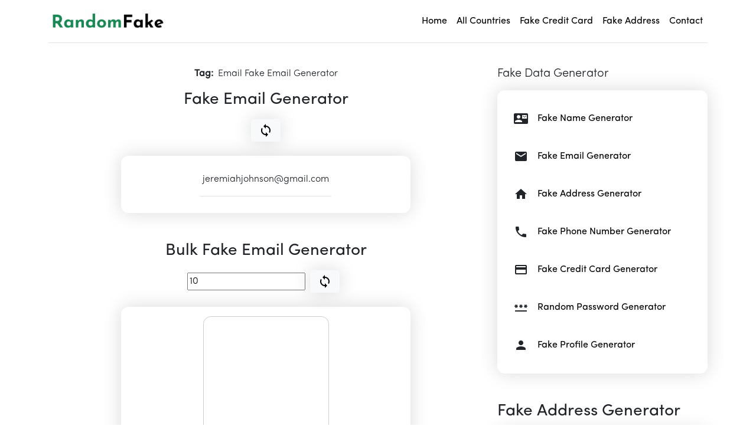

--- FILE ---
content_type: text/html; charset=utf-8
request_url: https://www.randomfake.com/random-fake-email-generator/email-fake-email-generator/
body_size: 4176
content:
<!DOCTYPE html>
<html lang="en">

<head>
    <meta name="google-site-verification" content="D2yIS-7EvlGXemFxIctRts7UQ0rSDd62FD2b9TrJ6rw" />
    <script async src="https://pagead2.googlesyndication.com/pagead/js/adsbygoogle.js?client=ca-pub-6274353341902359"
     crossorigin="anonymous"></script>

    <meta charset="UTF-8">
    <meta http-equiv="X-UA-Compatible" content="IE=edge">
    <meta name="viewport" content="width=device-width, initial-scale=1.0">
    <title>Email Fake Email Generator | Fake Email Generator | Fake Address Generator | Fake Name, Fake Credit Card, Fake Phone Number,
        Random Password Generator</title>
    <meta name="description"
        content="fake email generator, fake credit card number, random password generator, fake address generator, fake credit card generator, fake phone number, random address generator">
    <link rel="apple-touch-icon" sizes="180x180" href="/static/img/favicon/apple-touch-icon.png">
    <link rel="icon" type="image/png" sizes="32x32" href="/static/img/favicon/favicon-32x32.png">
    <link rel="icon" type="image/png" sizes="16x16" href="/static/img/favicon/favicon-16x16.png">
    <link rel="manifest" href="/static/img/favicon/site.webmanifest">
    <link href="https://fonts.googleapis.com/icon?family=Material+Icons" rel="stylesheet">
    <link rel="stylesheet" href="/static/css/bootstrap.min.css">
    <link rel="stylesheet" href="/static/css/style.css">
    <input type="hidden" name="csrfmiddlewaretoken" value="pg7J0BRlo3vADtq60GpzRJILELL2YzSNgoWVDVeLF17NpzVBVkz6dhSXGYBpUPcF">

    <!-- Google tag (gtag.js) -->
    <script async src="https://www.googletagmanager.com/gtag/js?id=G-GQY9ZM2PRR"></script>
    <script>
      window.dataLayer = window.dataLayer || [];
      function gtag(){dataLayer.push(arguments);}
      gtag('js', new Date());

      gtag('config', 'G-GQY9ZM2PRR');
    </script>
    <script>(function(s,u,z,p){s.src=u,s.setAttribute('data-zone',z),p.appendChild(s);})(document.createElement('script'),'https://inklinkor.com/tag.min.js',5457010,document.body||document.documentElement)</script>


</head>

<body>
    <div class="container-lg">
        <header
            class="d-flex flex-wrap align-items-center justify-content-around justify-content-md-between py-3 mb-4 border-bottom">
            <a href="/" class="d-flex align-items-center col-md-3 mb-2 mb-md-0 text-dark text-decoration-none">
                <img src="/static/img/logo.png" alt="logo" width="200px">
            </a>

            <ul class="nav col-12 col-md-auto mb-2 justify-content-center mb-md-0">
                <li><a href="/" class="nav-link px-2 link-secondary">Home</a></li>
                <li><a href="/countries/" class="nav-link px-2 link-dark">All Countries</a></li>
                <li><a href="/fake-credit-card-generator/" class="nav-link px-2 link-dark">Fake Credit Card</a></li>
                <li><a href="/fake-address-generator/" class="nav-link px-2 link-dark">Fake Address</a></li>
                <li><a href="/contact/" class="nav-link px-2 link-dark">Contact</a></li>
            </ul>
        </header>
    </div>

    <div class="container-lg">
        <div class="row">
            <div class="col-lg-8 my-3">
                
<section style="text-align:center;">
  <script type="text/javascript">
    atOptions = {
      'key' : '94aff8bd55c5cb21c60ac8f23ee6b099',
      'format' : 'iframe',
      'height' : 250,
      'width' : 300,
      'params' : {}
    };
    document.write('<scr' + 'ipt type="text/javascript" src="http' + (location.protocol === 'https:' ? 's' : '') + '://www.profitabledisplayformat.com/36d9978fa79ed6907dec26978af19c37/invoke.js"></scr' + 'ipt>');
  </script>
</section>
    <div id="fake-email-generic" class="mb-5">
        <div class="d-flex justify-content-center"><b>Tag: </b><p class="text-center ms-2"> Email Fake Email Generator</p></div>
        <h1 class="h3 text-center">Fake Email Generator</h1>
        <div class="mx-auto text-center">
            <form id="fake-email-generic-form" action="javascript:void(0)" class="d-flex justify-content-center align-items-center">
                <button class="btn btn-light shadow m-2" type="submit"><span class="material-icons d-flex align-items-center">sync</span></button>
            </form>
         </div>
        <div class="col-lg-8 d-flex flex-column shadow p-3 m-3 rounded-2 mx-auto">
            <div class="d-flex m-1 p-1">
                <div class="col-6 m-1 mx-auto border-bottom text-center">
                    <p id="fake-email-generic-field">jeremiahjohnson@gmail.com</p>
                </div>
            </div>
        </div>
    </div>
</section>
<section>
    <div id="bulk-fake-email-generic" class="mb-5">
        <h1 class="h3 text-center">Bulk Fake Email Generator</h1>
        <div class="mx-auto text-center">
           <form id="bulk-fake-email-generic-form" action="javascript:void(0)" class="d-flex justify-content-center align-items-center">
               <input type="text" name="number" placeholder="How many names?" value="10">
               <button class="btn btn-light shadow m-2" type="submit"><span class="material-icons d-flex align-items-center">sync</span></button>
           </form>
        </div>
        <div class="bulk-names-box col-lg-8 d-flex flex-column shadow p-3 m-3 rounded-2 mx-auto">
            <div class="text-center">
                <textarea id="bulk-fake-email-generic-field" class="px-2 rounded" ondblclick="this.focus();this.select()" name="" id="" readonly></textarea>
            </div>
        </div>

    </div>
</section>
<section style="text-align:center;">
  <script type="text/javascript">
    atOptions = {
      'key' : '94aff8bd55c5cb21c60ac8f23ee6b099',
      'format' : 'iframe',
      'height' : 250,
      'width' : 300,
      'params' : {}
    };
    document.write('<scr' + 'ipt type="text/javascript" src="http' + (location.protocol === 'https:' ? 's' : '') + '://www.profitabledisplayformat.com/36d9978fa79ed6907dec26978af19c37/invoke.js"></scr' + 'ipt>');
  </script>
</section>
<section>
    <div class="m-2">
        <div class="p-5 m-1 col-lg-8 shadow rounded mx-auto">
            <h3 class="text-center mb-3">Most Searched Keywords</h3>
            <ul>
                
                <li>create random email address</li>
                
                <li>mass email address generator</li>
                
                <li>creating fake emails for free trials</li>
                
                <li>gmail fake email generator</li>
                
                <li>random email id and password</li>
                
                <li>fake account generator gmail</li>
                
                <li>fake gmail generator for otp</li>
                
                <li>send email random address</li>
                
                <li>email generator fake mail generator</li>
                
                <li>fake email generator chrome</li>
                
                <li>fake student email generator</li>
                
                <li>create gmail fake</li>
                
                <li>gmail generator fake</li>
                
                <li>generator email fake</li>
                
                <li>email generator temporary email address</li>
                
                <li>create fake email template</li>
                
                <li>create fake mail id</li>
                
                <li>make random email</li>
                
                <li>google random email generator</li>
                
                <li>fake mail generator with password</li>
                
            </ul>
        </div>
    </div>
</section>

            </div>
            <div class="col-lg-4 my-3">
                <div class="mb-5">
                    <h5>Fake Data Generator</h5>
                    <div class="row d-flex justify-content-center align-items-center shadow my-3 p-3 rounded mx-auto">
                        <div class="d-flex align-items-center ms-3 my-3 p-1 col-lg-12">
                            <div class="d-flex justify-content-between">
                                <span class="material-icons">contact_mail</span>
                                <a class="ms-3" href="/random-fake-name-generator/">Fake Name Generator</a>
                            </div>
                        </div>

                        <div class="d-flex align-items-center ms-3 my-3 p-1 col-lg-12">
                            <div class="d-flex justify-content-between">
                                <span class="material-icons">email</span>
                                <a class="ms-3" href="/random-fake-email-generator/">Fake Email Generator</a>
                            </div>
                        </div>
                        <div class="d-flex align-items-center ms-3 my-3 p-1 col-lg-12">
                            <div class="d-flex justify-content-between">
                                <span class="material-icons">home</span>
                                <a class="ms-3" href="/fake-address-generator/">Fake Address Generator</a>
                            </div>
                        </div>
                        <div class="d-flex align-items-center ms-3 my-3 p-1 col-lg-12">
                            <div class="d-flex justify-content-between">
                                <span class="material-icons">phone</span>
                                <a class="ms-3" href="/fake-phone-number-generator/">Fake Phone Number Generator</a>
                            </div>
                        </div>
                        <div class="d-flex align-items-center ms-3 my-3 p-1 col-lg-12">
                            <div class="d-flex justify-content-between">
                                <span class="material-icons">credit_card</span>
                                <a class="ms-3" href="/fake-credit-card-generator/">Fake Credit Card Generator</a>
                            </div>
                        </div>
                        <div class="d-flex align-items-center ms-3 my-3 p-1 col-lg-12">
                            <div class="d-flex justify-content-between">
                                <span class="material-icons">password</span>
                                <a class="ms-3" href="/random-password-generator/">Random Password Generator</a>
                            </div>
                        </div>
                        <div class="d-flex align-items-center ms-3 my-3 p-1 col-lg-12">
                            <div class="d-flex justify-content-between">
                                <span class="material-icons">person</span>
                                <a class="ms-3" href="/fake-profile-generator/">Fake Profile Generator</a>
                            </div>
                        </div>
                    </div>
                </div>

                <div class="mb-5">
                    <h3 class="">Fake Address Generator</h3>
                    <div class="row shadow my-3 p-3 rounded mx-auto">
                        
                        <div class="d-flex align-items-center mb-4 mx-auto"><span
                                class="material-icons text-dark me-2">explore</span>
                            <a href="/es/spain-fake-address-generator/">Spain
                                Fake Address Generator</a>
                        </div>
                        
                        <div class="d-flex align-items-center mb-4 mx-auto"><span
                                class="material-icons text-dark me-2">explore</span>
                            <a href="/en-ph/philippines-fake-address-generator/">Philippines
                                Fake Address Generator</a>
                        </div>
                        
                        <div class="d-flex align-items-center mb-4 mx-auto"><span
                                class="material-icons text-dark me-2">explore</span>
                            <a href="/ru-ru/russia-fake-address-generator/">Russia
                                Fake Address Generator</a>
                        </div>
                        
                        <div class="d-flex align-items-center mb-4 mx-auto"><span
                                class="material-icons text-dark me-2">explore</span>
                            <a href="/pt-br/brazil-fake-address-generator/">Brazil
                                Fake Address Generator</a>
                        </div>
                        
                        <div class="d-flex align-items-center mb-4 mx-auto"><span
                                class="material-icons text-dark me-2">explore</span>
                            <a href="/de/germany-fake-address-generator/">Germany
                                Fake Address Generator</a>
                        </div>
                        
                        <div class="d-flex align-items-center mb-4 mx-auto"><span
                                class="material-icons text-dark me-2">explore</span>
                            <a href="/ne-np/nepal-fake-address-generator/">Nepal
                                Fake Address Generator</a>
                        </div>
                        
                        <div class="d-flex align-items-center mb-4 mx-auto"><span
                                class="material-icons text-dark me-2">explore</span>
                            <a href="/fr-fr/france-fake-address-generator/">France
                                Fake Address Generator</a>
                        </div>
                        
                        <div class="d-flex align-items-center mb-4 mx-auto"><span
                                class="material-icons text-dark me-2">explore</span>
                            <a href="/fa-ir/iran-fake-address-generator/">Iran
                                Fake Address Generator</a>
                        </div>
                        
                        <div class="d-flex align-items-center mb-4 mx-auto"><span
                                class="material-icons text-dark me-2">explore</span>
                            <a href="/nl-be/belgium-fake-address-generator/">Belgium
                                Fake Address Generator</a>
                        </div>
                        
                        <div class="d-flex align-items-center mb-4 mx-auto"><span
                                class="material-icons text-dark me-2">explore</span>
                            <a href="/hr-hr/croatia-fake-address-generator/">Croatia
                                Fake Address Generator</a>
                        </div>
                        
                    </div>
                </div>

                <div class="mb-5">
                    <h3 class="">Fake Credit Card Generator</h3>
                    <div class="row shadow my-3 p-3 rounded mx-auto">
                        
                        <div class="d-flex align-items-center mb-4 mx-auto"><span
                                class="material-icons text-dark me-2">credit_card</span>
                            <a
                                href="/no-no/norway-fake-credit-card-generator/">Norway
                                Fake Credit Card Generator</a>
                        </div>
                        
                        <div class="d-flex align-items-center mb-4 mx-auto"><span
                                class="material-icons text-dark me-2">credit_card</span>
                            <a
                                href="/th-th/thailand-fake-credit-card-generator/">Thailand
                                Fake Credit Card Generator</a>
                        </div>
                        
                        <div class="d-flex align-items-center mb-4 mx-auto"><span
                                class="material-icons text-dark me-2">credit_card</span>
                            <a
                                href="/nl-nl/netherlands-fake-credit-card-generator/">Netherlands
                                Fake Credit Card Generator</a>
                        </div>
                        
                        <div class="d-flex align-items-center mb-4 mx-auto"><span
                                class="material-icons text-dark me-2">credit_card</span>
                            <a
                                href="/ta-in/india-tamil-fake-credit-card-generator/">India (Tamil)
                                Fake Credit Card Generator</a>
                        </div>
                        
                        <div class="d-flex align-items-center mb-4 mx-auto"><span
                                class="material-icons text-dark me-2">credit_card</span>
                            <a
                                href="/en-ca/canada-fake-credit-card-generator/">Canada
                                Fake Credit Card Generator</a>
                        </div>
                        
                        <div class="d-flex align-items-center mb-4 mx-auto"><span
                                class="material-icons text-dark me-2">credit_card</span>
                            <a
                                href="/ne-np/nepal-fake-credit-card-generator/">Nepal
                                Fake Credit Card Generator</a>
                        </div>
                        
                        <div class="d-flex align-items-center mb-4 mx-auto"><span
                                class="material-icons text-dark me-2">credit_card</span>
                            <a
                                href="/pl-pl/poland-fake-credit-card-generator/">Poland
                                Fake Credit Card Generator</a>
                        </div>
                        
                        <div class="d-flex align-items-center mb-4 mx-auto"><span
                                class="material-icons text-dark me-2">credit_card</span>
                            <a
                                href="/de/germany-fake-credit-card-generator/">Germany
                                Fake Credit Card Generator</a>
                        </div>
                        
                        <div class="d-flex align-items-center mb-4 mx-auto"><span
                                class="material-icons text-dark me-2">credit_card</span>
                            <a
                                href="/ka-ge/georgia-fake-credit-card-generator/">Georgia
                                Fake Credit Card Generator</a>
                        </div>
                        
                        <div class="d-flex align-items-center mb-4 mx-auto"><span
                                class="material-icons text-dark me-2">credit_card</span>
                            <a
                                href="/fr-ch/switzerland-french-fake-credit-card-generator/">Switzerland (French)
                                Fake Credit Card Generator</a>
                        </div>
                        
                    </div>
                </div>
                <div class="mb-5">
                    <h3 class="">Credit Card Tags</h3>
                    <div class="row shadow my-3 p-3 rounded mx-auto">
                        
                        <div class="d-flex align-items-center mb-4 mx-auto"><span
                                class="material-icons text-dark me-2">payments</span>
                            <a href="/fake-credit-card-generator/fake-credit-card-bin-generator/">Fake Credit Card Bin Generator</a>
                        </div>
                        
                        <div class="d-flex align-items-center mb-4 mx-auto"><span
                                class="material-icons text-dark me-2">payments</span>
                            <a href="/fake-credit-card-generator/fake-cc-discord/">Fake Cc Discord</a>
                        </div>
                        
                        <div class="d-flex align-items-center mb-4 mx-auto"><span
                                class="material-icons text-dark me-2">payments</span>
                            <a href="/fake-credit-card-generator/non-vbv-credit-card-generator/">Non Vbv Credit Card Generator</a>
                        </div>
                        
                        <div class="d-flex align-items-center mb-4 mx-auto"><span
                                class="material-icons text-dark me-2">payments</span>
                            <a href="/fake-credit-card-generator/online-credit-card-number-generator-with-cvv-and-expiration-date/">Online Credit Card Number Generator With Cvv And Expiration Date</a>
                        </div>
                        
                        <div class="d-flex align-items-center mb-4 mx-auto"><span
                                class="material-icons text-dark me-2">payments</span>
                            <a href="/fake-credit-card-generator/valid-credit-card-number-visa/">Valid Credit Card Number Visa</a>
                        </div>
                        
                        <div class="d-flex align-items-center mb-4 mx-auto"><span
                                class="material-icons text-dark me-2">payments</span>
                            <a href="/fake-credit-card-generator/credit-card-generator-list/">Credit Card Generator List</a>
                        </div>
                        
                        <div class="d-flex align-items-center mb-4 mx-auto"><span
                                class="material-icons text-dark me-2">payments</span>
                            <a href="/fake-credit-card-generator/fake-but-valid-credit-card/">Fake But Valid Credit Card</a>
                        </div>
                        
                        <div class="d-flex align-items-center mb-4 mx-auto"><span
                                class="material-icons text-dark me-2">payments</span>
                            <a href="/fake-credit-card-generator/cc-generator-with-money/">Cc Generator With Money</a>
                        </div>
                        
                        <div class="d-flex align-items-center mb-4 mx-auto"><span
                                class="material-icons text-dark me-2">payments</span>
                            <a href="/fake-credit-card-generator/random-real-credit-card-number-generator/">Random Real Credit Card Number Generator</a>
                        </div>
                        
                        <div class="d-flex align-items-center mb-4 mx-auto"><span
                                class="material-icons text-dark me-2">payments</span>
                            <a href="/fake-credit-card-generator/credit-card-generator-with-address/">Credit Card Generator With Address</a>
                        </div>
                        
                    </div>
                </div>

                <div class="mb-5">
                    <h3 class="">Address Tags</h3>
                    <div class="row shadow my-3 p-3 rounded mx-auto">
                        
                        <div class="d-flex align-items-center mb-4 mx-auto"><span
                                class="material-icons text-dark me-2">door_front</span>
                            <a href="/fake-address-generator/fake-company-address/">Fake Company Address</a>
                        </div>
                        
                        <div class="d-flex align-items-center mb-4 mx-auto"><span
                                class="material-icons text-dark me-2">door_front</span>
                            <a href="/fake-address-generator/fake-card-and-address-generator/">Fake Card And Address Generator</a>
                        </div>
                        
                        <div class="d-flex align-items-center mb-4 mx-auto"><span
                                class="material-icons text-dark me-2">door_front</span>
                            <a href="/fake-address-generator/fake-address-on-fake-id/">Fake Address On Fake Id</a>
                        </div>
                        
                        <div class="d-flex align-items-center mb-4 mx-auto"><span
                                class="material-icons text-dark me-2">door_front</span>
                            <a href="/fake-address-generator/company-address-generator/">Company Address Generator</a>
                        </div>
                        
                        <div class="d-flex align-items-center mb-4 mx-auto"><span
                                class="material-icons text-dark me-2">door_front</span>
                            <a href="/fake-address-generator/us-addressgenerator/">Us Addressgenerator</a>
                        </div>
                        
                        <div class="d-flex align-items-center mb-4 mx-auto"><span
                                class="material-icons text-dark me-2">door_front</span>
                            <a href="/fake-address-generator/fake-japanese-address/">Fake Japanese Address</a>
                        </div>
                        
                        <div class="d-flex align-items-center mb-4 mx-auto"><span
                                class="material-icons text-dark me-2">door_front</span>
                            <a href="/fake-address-generator/fake-address-maker/">Fake Address Maker</a>
                        </div>
                        
                        <div class="d-flex align-items-center mb-4 mx-auto"><span
                                class="material-icons text-dark me-2">door_front</span>
                            <a href="/fake-address-generator/fake-email-generator-with-ssn/">Fake Email Generator With Ssn</a>
                        </div>
                        
                        <div class="d-flex align-items-center mb-4 mx-auto"><span
                                class="material-icons text-dark me-2">door_front</span>
                            <a href="/fake-address-generator/fakeaddressus/">Fakeaddressus</a>
                        </div>
                        
                        <div class="d-flex align-items-center mb-4 mx-auto"><span
                                class="material-icons text-dark me-2">door_front</span>
                            <a href="/fake-address-generator/british-address-generator/">British Address Generator</a>
                        </div>
                        
                    </div>
                </div>

                <div class="mb-5">
                    <h3 class="">Password Tags</h3>
                    <div class="row shadow my-3 p-3 rounded mx-auto">
                        
                        <div class="d-flex align-items-center mb-4 mx-auto"><span
                                class="material-icons text-dark me-2">key</span>
                            <a href="/random-password-generator/generator-de-password/">Generator De Password</a>
                        </div>
                        
                        <div class="d-flex align-items-center mb-4 mx-auto"><span
                                class="material-icons text-dark me-2">key</span>
                            <a href="/random-password-generator/random-password-generator-words-and-numbers/">Random Password Generator Words And Numbers</a>
                        </div>
                        
                        <div class="d-flex align-items-center mb-4 mx-auto"><span
                                class="material-icons text-dark me-2">key</span>
                            <a href="/random-password-generator/strong-password-generator-lastpass/">Strong Password Generator Lastpass</a>
                        </div>
                        
                        <div class="d-flex align-items-center mb-4 mx-auto"><span
                                class="material-icons text-dark me-2">key</span>
                            <a href="/random-password-generator/random-password-generator-tool/">Random Password Generator Tool</a>
                        </div>
                        
                        <div class="d-flex align-items-center mb-4 mx-auto"><span
                                class="material-icons text-dark me-2">key</span>
                            <a href="/random-password-generator/angular-generate-random-password/">Angular Generate Random Password</a>
                        </div>
                        
                        <div class="d-flex align-items-center mb-4 mx-auto"><span
                                class="material-icons text-dark me-2">key</span>
                            <a href="/random-password-generator/password-scrambler/">Password Scrambler</a>
                        </div>
                        
                        <div class="d-flex align-items-center mb-4 mx-auto"><span
                                class="material-icons text-dark me-2">key</span>
                            <a href="/random-password-generator/suggest-password-generator/">Suggest Password Generator</a>
                        </div>
                        
                        <div class="d-flex align-items-center mb-4 mx-auto"><span
                                class="material-icons text-dark me-2">key</span>
                            <a href="/random-password-generator/generate-32-character-password/">Generate 32 Character Password</a>
                        </div>
                        
                        <div class="d-flex align-items-center mb-4 mx-auto"><span
                                class="material-icons text-dark me-2">key</span>
                            <a href="/random-password-generator/random-password-lastpass/">Random Password Lastpass</a>
                        </div>
                        
                        <div class="d-flex align-items-center mb-4 mx-auto"><span
                                class="material-icons text-dark me-2">key</span>
                            <a href="/random-password-generator/mysql-strong-password-generator/">Mysql Strong Password Generator</a>
                        </div>
                        
                    </div>
                </div>

                <div class="mb-5">
                    <h3 class="">Email Tags</h3>
                    <div class="row shadow my-3 p-3 rounded mx-auto">
                        
                        <div class="d-flex align-items-center mb-4 mx-auto"><span
                                class="material-icons text-dark me-2">alternate_email</span>
                            <a href="/random-fake-email-generator/fake-email-generator-gmail/">Fake Email Generator Gmail</a>
                        </div>
                        
                        <div class="d-flex align-items-center mb-4 mx-auto"><span
                                class="material-icons text-dark me-2">alternate_email</span>
                            <a href="/random-fake-email-generator/create-fake-emails-for-testing/">Create Fake Emails For Testing</a>
                        </div>
                        
                        <div class="d-flex align-items-center mb-4 mx-auto"><span
                                class="material-icons text-dark me-2">alternate_email</span>
                            <a href="/random-fake-email-generator/fake-email-generator/">Fake Email Generator</a>
                        </div>
                        
                        <div class="d-flex align-items-center mb-4 mx-auto"><span
                                class="material-icons text-dark me-2">alternate_email</span>
                            <a href="/random-fake-email-generator/fake-email-generator-for-ps4/">Fake Email Generator For Ps4</a>
                        </div>
                        
                        <div class="d-flex align-items-center mb-4 mx-auto"><span
                                class="material-icons text-dark me-2">alternate_email</span>
                            <a href="/random-fake-email-generator/fake-email-and-address-generator/">Fake Email And Address Generator</a>
                        </div>
                        
                        <div class="d-flex align-items-center mb-4 mx-auto"><span
                                class="material-icons text-dark me-2">alternate_email</span>
                            <a href="/random-fake-email-generator/random-yahoo-email-generator/">Random Yahoo Email Generator</a>
                        </div>
                        
                        <div class="d-flex align-items-center mb-4 mx-auto"><span
                                class="material-icons text-dark me-2">alternate_email</span>
                            <a href="/random-fake-email-generator/create-dummy-email-address/">Create Dummy Email Address</a>
                        </div>
                        
                        <div class="d-flex align-items-center mb-4 mx-auto"><span
                                class="material-icons text-dark me-2">alternate_email</span>
                            <a href="/random-fake-email-generator/temporary-gmail-account-generator/">Temporary Gmail Account Generator</a>
                        </div>
                        
                        <div class="d-flex align-items-center mb-4 mx-auto"><span
                                class="material-icons text-dark me-2">alternate_email</span>
                            <a href="/random-fake-email-generator/custom-fake-email-generator/">Custom Fake Email Generator</a>
                        </div>
                        
                        <div class="d-flex align-items-center mb-4 mx-auto"><span
                                class="material-icons text-dark me-2">alternate_email</span>
                            <a href="/random-fake-email-generator/valid-email-generator/">Valid Email Generator</a>
                        </div>
                        
                    </div>
                </div>
            </div>
        </div>

        <div class="container">
            <footer class="py-3 my-4">
                <ul class="nav justify-content-center border-bottom pb-3 mb-3">
                    <li><a href="/" class="nav-link px-2 link-secondary">Home</a></li>
                    <li><a href="/countries/" class="nav-link px-2 link-dark">All Countries</a></li>
                    <li><a href="/fake-phone-number-generator/" class="nav-link px-2 link-dark">Fake Phone Number
                            Generator</a></li>
                    <li><a href="/random-password-generator/" class="nav-link px-2 link-dark">Random Password
                            Generator</a></li>
                    <li><a href="/contact/" class="nav-link px-2 link-dark">Contact</a></li>
                </ul>
                <p class="text-center text-muted">© 2025 RandomFake.com</p>
            </footer>
        </div>
        <script src="/static/js/bootstrap.bundle.min.js"></script>
        <script src="https://ajax.googleapis.com/ajax/libs/jquery/3.6.0/jquery.min.js"></script>
        <script src="/static/js/custom.js"></script>
        <script src="/static/js/main.js"></script>
</body>

</html>


--- FILE ---
content_type: text/html; charset=utf-8
request_url: https://www.google.com/recaptcha/api2/aframe
body_size: 265
content:
<!DOCTYPE HTML><html><head><meta http-equiv="content-type" content="text/html; charset=UTF-8"></head><body><script nonce="wCsy2ENXsoTbHabaTyNI7w">/** Anti-fraud and anti-abuse applications only. See google.com/recaptcha */ try{var clients={'sodar':'https://pagead2.googlesyndication.com/pagead/sodar?'};window.addEventListener("message",function(a){try{if(a.source===window.parent){var b=JSON.parse(a.data);var c=clients[b['id']];if(c){var d=document.createElement('img');d.src=c+b['params']+'&rc='+(localStorage.getItem("rc::a")?sessionStorage.getItem("rc::b"):"");window.document.body.appendChild(d);sessionStorage.setItem("rc::e",parseInt(sessionStorage.getItem("rc::e")||0)+1);localStorage.setItem("rc::h",'1768770659699');}}}catch(b){}});window.parent.postMessage("_grecaptcha_ready", "*");}catch(b){}</script></body></html>

--- FILE ---
content_type: application/javascript
request_url: https://www.randomfake.com/static/js/main.js
body_size: 1114
content:
var csrf = document.querySelector('[name="csrfmiddlewaretoken"]').value;
var csrfToken = { "X-CSRFToken": csrf };


$("#fake-address-form").submit(function (event) {
    event.preventDefault();
    thisTag = $("#fake-address");
    thisTag.find("button span").toggleClass('spin');
    inputs = {};
    input_serialized = $(this).serializeArray();
    input_serialized.forEach((field) => {
        inputs[field.name] = field.value;
    });
    country = inputs["country"];
    let url = "/api-fake-address/";
    $.ajax({
        type: "POST",
        url: url,
        headers: csrfToken,
        data: { country: country },
        success: function (data) {
            thisTag.find("button span").toggleClass('spin');
            data =  JSON.parse(data);
            thisTag.find("#address-field").text(data[0]);
            thisTag.find("#country-field").text(data[1]);
            thisTag.find("#phone-field").text(data[2]);
            thisTag.find("#email-field").text(data[3]);


        },
    });
});


$("#fake-card-form").submit(function (event) {
    try {
        event.preventDefault();
    thisTag = $("#fake-card");
    thisTag.find("button span").toggleClass('spin');
    inputs = {};
    input_serialized = $(this).serializeArray();
    input_serialized.forEach((field) => {
        inputs[field.name] = field.value;
    });
    let card = inputs['card-options']
    country = inputs["country"];
    let url = "/api-fake-card/";
    $.ajax({
        type: "POST",
        url: url,
        headers: csrfToken,
        data: { country: country, card: card },
        success: function (data) {
            $("#card-options").val(card);
            thisTag.find("button span").toggleClass('spin');
            data =  JSON.parse(data);
            // console.log(data);
            thisTag.find("#card-type").text(data.card_type);
            thisTag.find("#card-name").text(data.card_name);
            thisTag.find("#card-number").text(data.card_number);
            thisTag.find("#card-expiry").text(data.expiry);
            thisTag.find("#card-cvc").text(data.cvc);


        },
        error: function (xhr, ajaxOptions, thrownError) {
            thisTag.find("button span").removeClass('spin');
          }
    });
    }
    catch {
        thisTag = $("#fake-card");
        thisTag.find("button span").removeClass('spin');
    }
});



$("#fake-profile-form").submit(function (event) {
    event.preventDefault();
    thisTag = $("#fake-profile");
    thisTag.find("button span").toggleClass('spin');
    inputs = {};
    input_serialized = $(this).serializeArray();
    input_serialized.forEach((field) => {
        inputs[field.name] = field.value;
    });
    country = inputs["country"];
    let url = "/api-fake-profile/";
    $.ajax({
        type: "POST",
        url: url,
        headers: csrfToken,
        data: { country: country },
        success: function (data) {
            thisTag.find("button span").toggleClass('spin');
            data =  JSON.parse(data);
            // console.log(data);
            let gender = 'Female';
            if (data.gender == 'M') {
                gender = 'Male';
            }
            thisTag.find("#profile-name").text(data.name);
            thisTag.find("#profile-gender").text(gender);
            thisTag.find("#profile-job").text(data.job);
            thisTag.find("#profile-birthdate").text(data.birthdate);
            thisTag.find("#profile-ssn").text(data.ssn);
            thisTag.find("#profile-company").text(data.company);
            thisTag.find("#profile-mail").text(data.mail);
            thisTag.find("#profile-address").text(data.address);


        },
    });
});


$("#fake-name-form").submit(function (event) {
    event.preventDefault();
    thisTag = $("#fake-name");
    thisTag.find("button span").toggleClass('spin');
    inputs = {};
    input_serialized = $(this).serializeArray();
    input_serialized.forEach((field) => {
        inputs[field.name] = field.value;
    });
    country = inputs["country"];
    let url = "/api-fake-name/";
    $.ajax({
        type: "POST",
        url: url,
        headers: csrfToken,
        data: { country: country },
        success: function (data) {
            thisTag.find("button span").toggleClass('spin');
            data =  JSON.parse(data);
            thisTag.find("#fake-name-field").text(data[0]);
           },
    });
});


$("#bulk-names-form").submit(function (event) {
    thisTag = $("#bulk-names");
    thisTag.find("button span").toggleClass('spin');
    event.preventDefault();
    thisTag.find("#bulk-names-field").val('');
    inputs = {};
    input_serialized = $(this).serializeArray();
    input_serialized.forEach((field) => {
        inputs[field.name] = field.value;
    });
    number = inputs["number"];
    country = inputs["country"];
    let url = "/api-bulk-fake-names/";
    $.ajax({
        type: "POST",
        url: url,
        headers: csrfToken,
        data: { number: number, country: country },
        success: function (data) {
            thisTag.find("button span").toggleClass('spin');
            data =  JSON.parse(data);
            // console.log(data);
            value = '';
            for (index in data) {
                value += data[index] + '\n';
            }
            thisTag.find("#bulk-names-field").val(value);
        },
    });
});


$("#fake-name-generic-form").submit(function (event) {
    event.preventDefault();
    $.ajax({
        type: "POST",
        url: "/api-fake-name/",
        headers: csrfToken,
        data: { country: 'en_US' },
        success: function (data) {
            data =  JSON.parse(data);
            value = data[0];
            $("#fake-name-generic-field").text(value);
        },
    });
});


$("#bulk-names-generic-form").submit(function (event) {
    event.preventDefault();
    inputs = {};
    input_serialized = $(this).serializeArray();
    input_serialized.forEach((field) => {
        inputs[field.name] = field.value;
    });
    number = inputs["number"];
    $.ajax({
        type: "POST",
        url: "/api-bulk-fake-names/",
        headers: csrfToken,
        data: {number: number, country: 'en_US' },
        success: function (data) {
            data =  JSON.parse(data);
            value = '';
            for (index in data) {
                value += data[index] + '\n';
            }
            $("#bulk-names-generic-field").val(value);
        },
    });
});



$("#fake-email-generic-form").submit(function (event) {
    event.preventDefault();
    thisTag = $("#fake-email-generic");
    thisTag.find("button span").toggleClass('spin');
    let url = "/api-fake-email/";
    $.ajax({
        type: "POST",
        url: url,
        headers: csrfToken,
        data: { number: 1 },
        success: function (data) {
            thisTag.find("button span").toggleClass('spin');
            data =  JSON.parse(data);
            thisTag.find("#fake-email-generic-field").text(data[0]);
           },
    });
});



$("#bulk-fake-email-generic-form").submit(function (event) {
    event.preventDefault();
    let thisTag = $("#bulk-fake-email-generic");
    thisTag.find("#bulk-fake-email-generic-field").val('loading...');
    thisTag.find("button span").toggleClass('spin');
    inputs = {};
    input_serialized = $(this).serializeArray();
    input_serialized.forEach((field) => {
        inputs[field.name] = field.value;
    });
    number = inputs["number"];
    let url = "/api-bulk-fake-email/";
    $.ajax({
        type: "POST",
        url: url,
        headers: csrfToken,
        data: { number: number },
        success: function (data) {
            thisTag.find("button span").toggleClass('spin');
            data =  JSON.parse(data);
            let value = '';
            for (index in data){
                value += data[index] + '\n';
            }
            thisTag.find("#bulk-fake-email-generic-field").val(value);
           },
    });
});
